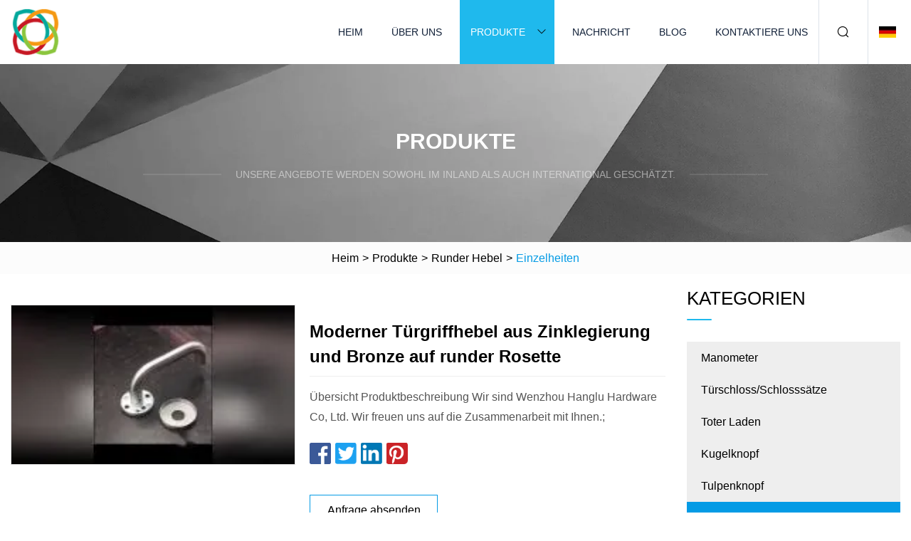

--- FILE ---
content_type: text/html; charset=utf-8
request_url: https://de.wanfengmarble.com/products/modern-zinc-alloy-bronze-door-handle-lever-on-round-rose
body_size: 4016
content:
<!doctype html>
<html lang="de">
<head>
<meta charset="utf-8" />
<title>Moderner Türgriffhebel aus Zinklegierung und Bronze auf runder Rosette | Shanxi Manometer Group Co., Ltd</title>
<meta name="description" content="Moderner Türgriffhebel aus Zinklegierung und Bronze auf runder Rosette" />
<meta name="keywords" content="Moderner Türgriffhebel aus Zinklegierung und Bronze auf runder Rosette" />
<meta name="viewport" content="width=device-width, initial-scale=1.0" />
<meta name="application-name" content="Shanxi Manometer Group Co., Ltd" />
<meta name="twitter:card" content="summary" />
<meta name="twitter:title" content="Moderner Türgriffhebel aus Zinklegierung und Bronze auf runder Rosette | Shanxi Manometer Group Co., Ltd" />
<meta name="twitter:description" content="Moderner Türgriffhebel aus Zinklegierung und Bronze auf runder Rosette" />
<meta name="twitter:image" content="https://de.wanfengmarble.com/uploads/s/c65d55d958c448a7baabb709f252b50c.webp" />
<meta http-equiv="X-UA-Compatible" content="IE=edge" />
<meta property="og:site_name" content="Shanxi Manometer Group Co., Ltd" />
<meta property="og:type" content="product" />
<meta property="og:title" content="Moderner Türgriffhebel aus Zinklegierung und Bronze auf runder Rosette | Shanxi Manometer Group Co., Ltd" />
<meta property="og:description" content="Moderner Türgriffhebel aus Zinklegierung und Bronze auf runder Rosette" />
<meta property="og:url" content="https://de.wanfengmarble.com/products/modern-zinc-alloy-bronze-door-handle-lever-on-round-rose" />
<meta property="og:image" content="https://de.wanfengmarble.com/uploads/s/c65d55d958c448a7baabb709f252b50c.webp" />
<link href="https://de.wanfengmarble.com/products/modern-zinc-alloy-bronze-door-handle-lever-on-round-rose" rel="canonical" />
<link href="https://de.wanfengmarble.com/uploadimg/ico39169.png" rel="shortcut icon" type="image/x-icon" />
<link href="https://de.wanfengmarble.com/themes/astra/toast.css" rel="stylesheet" />
<link href="https://de.wanfengmarble.com/themes/astra/skyblue/style.css" rel="stylesheet" />
<link href="https://de.wanfengmarble.com/themes/astra/skyblue/page.css" rel="stylesheet" />
<script type="application/ld+json">
[{
"@context": "https://schema.org/",
"@type": "BreadcrumbList",
"itemListElement": [{
"@type": "ListItem",
"name": "Heim",
"position": 1,
"item": "https://de.wanfengmarble.com/"},{
"@type": "ListItem",
"name": "Produkte",
"position": 2,
"item": "https://de.wanfengmarble.com/products"},{
"@type": "ListItem",
"name": "Runder Hebel",
"position": 3,
"item": "https://de.wanfengmarble.com/round-lever"},{
"@type": "ListItem",
"name": "Moderner Türgriffhebel aus Zinklegierung und Bronze auf runder Rosette",
"position": 4,
"item": "https://de.wanfengmarble.com/products/modern-zinc-alloy-bronze-door-handle-lever-on-round-rose"
}]}]
</script>
<script type="text/javascript" src="//info.53hu.net/traffic.js?id=08a984h6ak"></script>
</head>
<body class="index">
<!-- header -->
<header>
  <div class="container">
    <div class="head-logo"><a href="https://de.wanfengmarble.com/" title="Shanxi Manometer Group Co., Ltd"><img src="/uploadimg/logo39169.png" width="70" height="70" alt="Shanxi Manometer Group Co., Ltd"><span>Shanxi Manometer Group Co., Ltd</span></a></div>
    <div class="menu-btn"><em></em><em></em><em></em></div>
    <div class="head-content">
      <nav class="nav">
        <ul>
          <li><a href="https://de.wanfengmarble.com/">Heim</a></li>
          <li><a href="https://de.wanfengmarble.com/about-us">Über uns</a></li>
          <li class="active"><a href="https://de.wanfengmarble.com/products">Produkte</a><em class="iconfont icon-xiangxia"></em>
            <ul class="submenu">
              <li><a href="https://de.wanfengmarble.com/pressure-gauges">Manometer</a></li>
              <li><a href="https://de.wanfengmarble.com/door-lock-locksets">Türschloss/Schlosssätze</a></li>
              <li><a href="https://de.wanfengmarble.com/deadbolt">Toter Laden</a></li>
              <li><a href="https://de.wanfengmarble.com/ball-knob">Kugelknopf</a></li>
              <li><a href="https://de.wanfengmarble.com/tulip-knob">Tulpenknopf</a></li>
              <li><a href="https://de.wanfengmarble.com/round-lever">Runder Hebel</a></li>
              <li><a href="https://de.wanfengmarble.com/process-gauges">Prozessmessgeräte</a></li>
              <li><a href="https://de.wanfengmarble.com/straight-lever">Gerader Hebel</a></li>
              <li><a href="https://de.wanfengmarble.com/small-tulip-knob">Kleiner Tulpenknopf</a></li>
              <li><a href="https://de.wanfengmarble.com/dry-pressure-gauge">Trockenmanometer</a></li>
              <li><a href="https://de.wanfengmarble.com/reduced-tulip-knob">Reduzierter Tulpenknopf</a></li>
              <li><a href="https://de.wanfengmarble.com/liquid-pressure-gauges">Flüssigkeitsdruckmessgeräte</a></li>
            </ul>
          </li>
          <li><a href="https://de.wanfengmarble.com/news">Nachricht</a></li>
          <li><a href="https://de.wanfengmarble.com/blog">Blog</a></li>
          <li><a href="https://de.wanfengmarble.com/contact-us">Kontaktiere uns</a></li>
        </ul>
      </nav>
      <div class="head-search"><em class="iconfont icon-sousuo"></em></div>
      <div class="search-input">
        <input type="text" placeholder="Keyword" id="txtSearch" autocomplete="off">
        <div class="search-btn" onclick="SearchProBtn()"><em class="iconfont icon-sousuo" aria-hidden="true"></em></div>
      </div>
      <div class="languagelist">
        <div title="Language" class="languagelist-icon"><span>Language</span></div>
        <div class="languagelist-drop"><span class="languagelist-arrow"></span>
          <ul class="languagelist-wrap">
                            <li class="languagelist-active"><a href="https://de.wanfengmarble.com/products/modern-zinc-alloy-bronze-door-handle-lever-on-round-rose"><img src="/themes/astra/images/language/de.png" width="24" height="16" alt="Deutsch" title="de">Deutsch </a></li>
                                    <li>
                                        <a href="https://www.wanfengmarble.com/products/modern-zinc-alloy-bronze-door-handle-lever-on-round-rose">
                                            <img src="/themes/astra/images/language/en.png" width="24" height="16" alt="English" title="en">
                                            English
                                        </a>
                                    </li>
                                    <li>
                                        <a href="https://fr.wanfengmarble.com/products/modern-zinc-alloy-bronze-door-handle-lever-on-round-rose">
                                            <img src="/themes/astra/images/language/fr.png" width="24" height="16" alt="Français" title="fr">
                                            Français
                                        </a>
                                    </li>
                                    <li>
                                        <a href="https://es.wanfengmarble.com/products/modern-zinc-alloy-bronze-door-handle-lever-on-round-rose">
                                            <img src="/themes/astra/images/language/es.png" width="24" height="16" alt="Español" title="es">
                                            Español
                                        </a>
                                    </li>
                                    <li>
                                        <a href="https://it.wanfengmarble.com/products/modern-zinc-alloy-bronze-door-handle-lever-on-round-rose">
                                            <img src="/themes/astra/images/language/it.png" width="24" height="16" alt="Italiano" title="it">
                                            Italiano
                                        </a>
                                    </li>
                                    <li>
                                        <a href="https://pt.wanfengmarble.com/products/modern-zinc-alloy-bronze-door-handle-lever-on-round-rose">
                                            <img src="/themes/astra/images/language/pt.png" width="24" height="16" alt="Português" title="pt">
                                            Português
                                        </a>
                                    </li>
                                    <li>
                                        <a href="https://ja.wanfengmarble.com/products/modern-zinc-alloy-bronze-door-handle-lever-on-round-rose"><img src="/themes/astra/images/language/ja.png" width="24" height="16" alt="日本語" title="ja"> 日本語</a>
                                    </li>
                                    <li>
                                        <a href="https://ko.wanfengmarble.com/products/modern-zinc-alloy-bronze-door-handle-lever-on-round-rose"><img src="/themes/astra/images/language/ko.png" width="24" height="16" alt="한국어" title="ko"> 한국어</a>
                                    </li>
                                    <li>
                                        <a href="https://ru.wanfengmarble.com/products/modern-zinc-alloy-bronze-door-handle-lever-on-round-rose"><img src="/themes/astra/images/language/ru.png" width="24" height="16" alt="Русский" title="ru"> Русский</a>
                                    </li>
                           
          </ul>
        </div>
      </div>
    </div>
  </div>
</header>
<main>
  <div class="inner-banner"><img src="/themes/astra/images/inner-banner.webp" alt="banner">
    <div class="inner-content">
      <div class="inner-title">Produkte</div>
      <div class="inner-des"><em></em><span>Unsere Angebote werden sowohl im Inland als auch international geschätzt.</span><em></em></div>
    </div>
  </div>
  <div class="page-breadcrumbs"><a href="https://de.wanfengmarble.com/">Heim</a> > <a href="/products">Produkte</a> > <a href="/round-lever">Runder Hebel</a> > <span>Einzelheiten</span></div>
  <div class="page-main page-flex page-products-details">
    <div class="container">
      <div class="page-content">
        <div class="preview-top">
          <div class="preview-container">
            <div class="small-box"><img src="/uploads/s/c65d55d958c448a7baabb709f252b50c.webp" alt="Moderner Türgriffhebel aus Zinklegierung und Bronze auf runder Rosette" /></div>
          </div>
          <div class="preview-info">
            <div class="prodetails-top">
              <h1 class="prodetails-title">Moderner Türgriffhebel aus Zinklegierung und Bronze auf runder Rosette</h1>
              <div class="prodetails-text line5">Übersicht Produktbeschreibung Wir sind Wenzhou Hanglu Hardware Co, Ltd. Wir freuen uns auf die Zusammenarbeit mit Ihnen.;</div>
              <div class="sharewrap"></div>
              <div class="prodetails-btn"><a href="javascript:void(0)" class="tosendinquiry">Anfrage absenden</a></div>
            </div>
          </div>
        </div>
        <div class="prodetails-content">Overview                                                            <h5>Basisinformation.</h5><table width="100%" border="1" cellpadding="0" cellspacing="0" class="table"><tbody><tr><td>Modell Nr.</td><td>HLZ9</td></tr><tr><td>Sperren</td><td>Ohne Schloss</td></tr><tr><td>Installationstyp</td><td>Oberflächeninstallation</td></tr><tr><td>Oberflächenbehandlung</td><td>Hochglanzpoliert</td></tr><tr><td>Farbe</td><td>Silber</td></tr><tr><td>Verwendung</td><td>Tür, Möbel</td></tr><tr><td>Maßgeschneidert</td><td>Akzeptieren Sie die Anpassung</td></tr><tr><td>Teile</td><td>6 selbstschneidende Schrauben, 2 Rohrschrauben, 1 Spindel, 1</td></tr><tr><td>Rosettendurchmesser</td><td>53mm</td></tr><tr><td>OEM/ODM</td><td>Ja</td></tr><tr><td>Mindestbestellmenge</td><td>500 Stück</td></tr><tr><td>Griffmaterial</td><td>Zink</td></tr><tr><td>Transportpaket</td><td>Weiße Box, 1 Paar pro kleine Box, 10 kleine Boxen PE</td></tr><tr><td>Spezifikation</td><td>Spindelgröße: 8 x 8, Rosettendurchmesser: 53 mm.</td></tr><tr><td>Warenzeichen</td><td>Anpassen</td></tr><tr><td>Herkunft</td><td>Wenzhou, Zhejiang</td></tr><tr><td>Produktionskapazität</td><td>100000/Monat</td></tr></tbody></table><h5>Produktbeschreibung</h5><p>Produktbeschreibung</p><br>We are Wenzhou Hanglu Hardware Co, Ltd.We look forward to working with youCompany Profile</div>
        <div class="pagelink">
          <div class="pagelink-item"><a href="/products/wholesale-ancient-type-round-gold-plating-aluminium-door-handle-lever" title="Großhandel Antiker runder vergoldeter Aluminium-Türgriffhebel"><em></em><span>Previers</span></a></div>
          <div class="backlist"><a href="/products"><em class="iconfont icon-caidan"></em><span>Zurück zur Liste</span></a></div>
          <div class="pagelink-item next"><a href="/products/copper-plating-aluminium-hardware-accessories-door-lever-on-round-rose" title="Verkupferter Aluminium-Hardware-Zubehör-Türhebel auf runder Rosette"><em></em><span>Nächste</span></a></div>
        </div>
        <div class="recommend-products">
          <div class="page-title">Sie können auch mögen</div>
          <ul class="prolist">
            <li><a href="/products/diamond" class="img lazy-wrap"><img data-src="/uploads/s/9efdf264c8034be8b8aff4fde81f5019.webp" class="lazy" alt="Diamant"><span class="lazy-load"></span></a>
              <div class="info"><a href="/products/diamond#send" class="btn" rel="nofollow"><em class="iconfont icon-email-fill"></em></a>
              <a href="/products/diamond" class="title">Diamant</a></div>
            </li>            <li><a href="/products/comfort" class="img lazy-wrap"><img data-src="/uploads/s/11107768f71e4f7c8dcbbf6690e0e981.webp" class="lazy" alt="Komfort"><span class="lazy-load"></span></a>
              <div class="info"><a href="/products/comfort#send" class="btn" rel="nofollow"><em class="iconfont icon-email-fill"></em></a>
              <a href="/products/comfort" class="title">Komfort</a></div>
            </li>            <li><a href="/products/25-inches-general-pressure-gauges-with-color-dial-gauge" class="img lazy-wrap"><img data-src="/uploads/s/ab66aae6ddea41a5b0d2c4a7e22e248f.webp" class="lazy" alt="Allgemeine 2,5-Zoll-Manometer mit Farbmessuhr"><span class="lazy-load"></span></a>
              <div class="info"><a href="/products/25-inches-general-pressure-gauges-with-color-dial-gauge#send" class="btn" rel="nofollow"><em class="iconfont icon-email-fill"></em></a>
              <a href="/products/25-inches-general-pressure-gauges-with-color-dial-gauge" class="title">Allgemeine 2,5-Zoll-Manometer mit Farbmessuhr</a></div>
            </li>          </ul>
        </div>
        <div class="send-inquiry" id="send">
          <div class="page-title">Anfrage absenden</div>
          <input type="hidden" name="domain" id="in-domain" value="de.wanfengmarble.com">
          <div class="feedback">
            <input type="text" placeholder="Phone or WhatsApp:" id="in-phone" name="phone">
            <input type="text" placeholder="Email:*" id="in-email" name="email">
            <textarea placeholder="Content:*" name="content" id="in-content"></textarea>
            <div class="sendbtn">
              <div class="sendnow" id="SubmitName" onclick="SendInquiry()"><em></em><span>Schick jetzt</span></div>
            </div>
          </div>
          <div id="feedbackForm"></div>
        </div>
      </div>
      <aside class="page-aside">
        <div class="page-title">Kategorien</div>
        <div class="aside-category">
          <ul>
            <li><a href="/pressure-gauges">Manometer</a></li>            <li><a href="/door-lock-locksets">Türschloss/Schlosssätze</a></li>            <li><a href="/deadbolt">Toter Laden</a></li>            <li><a href="/ball-knob">Kugelknopf</a></li>            <li><a href="/tulip-knob">Tulpenknopf</a></li>			<li><a href="/round-lever" class="act">Runder Hebel</a></li>            <li><a href="/process-gauges">Prozessmessgeräte</a></li>            <li><a href="/straight-lever">Gerader Hebel</a></li>            <li><a href="/small-tulip-knob">Kleiner Tulpenknopf</a></li>            <li><a href="/dry-pressure-gauge">Trockenmanometer</a></li>            <li><a href="/reduced-tulip-knob">Reduzierter Tulpenknopf</a></li>            <li><a href="/liquid-pressure-gauges">Flüssigkeitsdruckmessgeräte</a></li>          </ul>
        </div>
      </aside>
    </div>
  </div>
</main>
 
<!-- footer -->
<footer>
  <div class="container">
    <div class="foot-item">
      <div class="foot-title">Navigation</div>
      <ul>
        <li><a href="https://de.wanfengmarble.com/">Heim</a></li>
        <li><a href="https://de.wanfengmarble.com/about-us">Über uns</a></li>
        <li><a href="https://de.wanfengmarble.com/products">Produkte</a></li>
        <li><a href="https://de.wanfengmarble.com/news">Nachricht</a></li>
        <li><a href="https://de.wanfengmarble.com/blog">Blog</a></li>
        <li><a href="https://de.wanfengmarble.com/contact-us">Kontaktiere uns</a></li>
        <li><a href="https://de.wanfengmarble.com/sitemap.xml">Seitenverzeichnis</a></li>
        <li><a href="https://de.wanfengmarble.com/privacy-policy">Privacy Policy</a></li>
      </ul>
    </div>
    <div class="foot-item foot-company">
      <div class="foot-title">Partnerfirma</div>
      <ul>
<li><a href="http://de.sxdlrdtruckparts.com/truck-suspension-system/" target="_blank">China Lkw Aufhängungs System</a></li>      </ul>
    </div>
    <div class="foot-share"><a href="https://de.wanfengmarble.com/" rel="nofollow" title="facebook"><em class="iconfont icon-facebook"></em></a><a href="https://de.wanfengmarble.com/" rel="nofollow" title="linkedin"><em class="iconfont icon-linkedin"></em></a><a href="https://de.wanfengmarble.com/" rel="nofollow" title="twitter"><em class="iconfont icon-twitter-fill"></em></a><a href="https://de.wanfengmarble.com/" rel="nofollow" title="youtube"><em class="iconfont icon-youtube"></em></a><a href="https://de.wanfengmarble.com/" rel="nofollow" title="instagram"><em class="iconfont icon-instagram"></em></a><a href="https://de.wanfengmarble.com/" rel="nofollow" title="TikTok"><em class="iconfont icon-icon_TikTok"></em></a></div>
    <div class="foot-copyright">
      <p>Copyright &copy; de.wanfengmarble.com, Alle Rechte vorbehalten.&nbsp;&nbsp;&nbsp;<a href="/cdn-cgi/l/email-protection#355e545b7542545b53505b525854475759501b565a58" target="_blank"><span class="__cf_email__" data-cfemail="ddb6bcb39daabcb3bbb8b3bab0bcafbfb1b8f3beb2b0">[email&#160;protected]</span></a></p>
    </div>
  </div>
  <div class="gotop"><span>TOP</span></div>
</footer>
 
<!-- script --> 
<script data-cfasync="false" src="/cdn-cgi/scripts/5c5dd728/cloudflare-static/email-decode.min.js"></script><script src="https://de.wanfengmarble.com/themes/astra/js/jquery3.6.1.js"></script>
<script src="https://de.wanfengmarble.com/themes/astra/js/vanilla-lazyload.js"></script>
<script src="https://de.wanfengmarble.com/themes/astra/js/style.js"></script>
<script src="https://de.wanfengmarble.com/themes/astra/js/page.js"></script>
<script src="https://de.wanfengmarble.com/themes/astra/js/toast.js"></script>
<script src="https://de.wanfengmarble.com/themes/astra/js/share.js"></script>
<script src="https://de.wanfengmarble.com/themes/astra/js/axios.min.js"></script>
<script src="https://de.wanfengmarble.com/themes/astra/js/contact.js"></script>
<script src="https://platform-api.sharethis.com/js/sharethis.js#property=5eec0fd89a302d0012ac463a&product=sop" type="text/javascript" async></script>
<script defer src="https://static.cloudflareinsights.com/beacon.min.js/vcd15cbe7772f49c399c6a5babf22c1241717689176015" integrity="sha512-ZpsOmlRQV6y907TI0dKBHq9Md29nnaEIPlkf84rnaERnq6zvWvPUqr2ft8M1aS28oN72PdrCzSjY4U6VaAw1EQ==" data-cf-beacon='{"version":"2024.11.0","token":"0ad34a9458d948f195d8c49203f5dc15","r":1,"server_timing":{"name":{"cfCacheStatus":true,"cfEdge":true,"cfExtPri":true,"cfL4":true,"cfOrigin":true,"cfSpeedBrain":true},"location_startswith":null}}' crossorigin="anonymous"></script>
</body>
</html>
